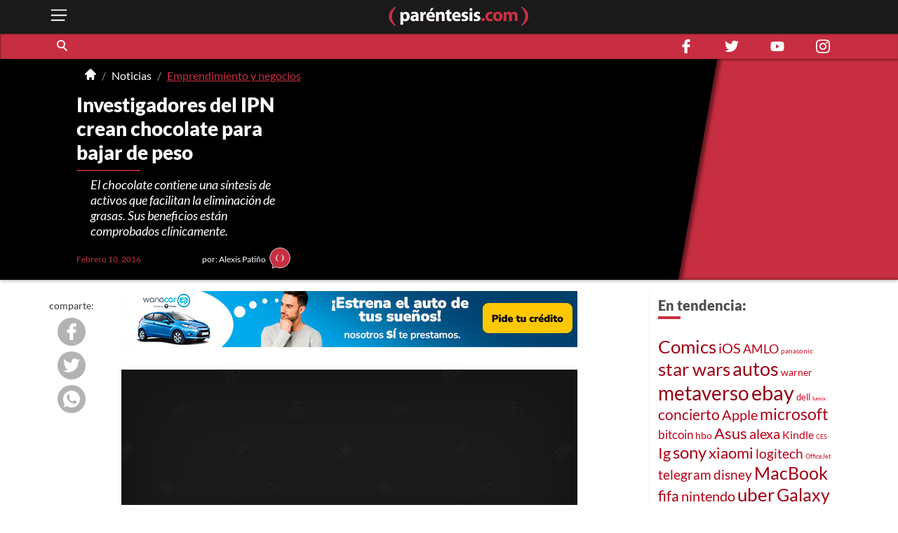

--- FILE ---
content_type: text/html; charset=utf-8
request_url: https://parentesis.com/noticias/emprendimiento-y-negocios/Investigadores_del_IPN_crean_chocolate_para_bajar_de_peso
body_size: 11704
content:
<!DOCTYPE html>
<html lang="es">
<head>
  <meta charset="UTF-8">
  <meta http-equiv="X-UA-Compatible" content="ie=edge">
  <title>Investigadores del IPN crean chocolate para bajar de peso | .: Paréntesis :.</title>
  <meta name="description" content="Paréntesis: la guía interactiva de compra de tecnología en México. Ahorra tiempo y dinero con recomendaciones de nuestros expertos y de otros usuarios." />
  <meta name="keywords" content="chocolate,politécnico,poli,ipn,instituto politécnico nacional,bajar de peso,quema grasa" />
  <meta name="viewport" content="width=device-width, initial-scale=1, shrink-to-fit=no">
  <meta http-equiv="content-type" content="text/html; charset=utf-8" />
  
  <!-- AMP -->
  <link rel='amphtml' href='https://parentesis.com/amp/noticias/emprendimiento-y-negocios/Investigadores_del_IPN_crean_chocolate_para_bajar_de_peso'>
  <!-- END AMP -->
  <meta property="fb:pages" content="159509453662" />
  <meta property="og:title" content="Investigadores del IPN crean chocolate para bajar de peso | .: Paréntesis :." />
  <meta property="og:description" content="Paréntesis: la guía interactiva de compra de tecnología en México. Ahorra tiempo y dinero con recomendaciones de nuestros expertos y de otros usuarios." />
  <meta property="og:image" content="https://edicion.parentesis.com/imagesPosts/polisalud_chocolate.jpg" />
  <meta property="og:url" content="https://parentesis.com//noticias/emprendimiento-y-negocios/Investigadores_del_IPN_crean_chocolate_para_bajar_de_peso" />
  <meta name="twitter:card" content="summary_large_image" />
  <meta name="twitter:site" content="@parentesis" />
  <meta name="twitter:creator" content="@parentesis" />
  <meta name="twitter:title" content="Investigadores del IPN crean chocolate para bajar de peso | .: Paréntesis :." />
  <meta name="twitter:description" content="Paréntesis: la guía interactiva de compra de tecnología en México. Ahorra tiempo y dinero con recomendaciones de nuestros expertos y de otros usuarios." />
  <meta name="twitter:image" content="https://edicion.parentesis.com/imagesPosts/polisalud_chocolate.jpg" />
  <!-- FAVICON -->
  <link rel="icon" type="image/png" href="https://parentesis.com/assets/img/favicon-16x16.png?v=0.1" sizes="16x16">
  <link rel="icon" type="image/png" href="https://parentesis.com/assets/img/favicon-32x32.png?v=0.1" sizes="32x32">
  <link rel="icon" type="image/png" href="https://parentesis.com/assets/img/favicon-96x96.png?v=0.1" sizes="96x96">
  <link rel="shortcut icon" type="image/x-icon" href="https://parentesis.com/assets/img/favicon.ico?v=0.1">
  <!-- END FAVICON -->
  <link rel="preload" as="style" href="https://parentesis.com/assets/css/fonts.min.css" onload="this.onload=null; this.rel='stylesheet'" />
  <link rel="preload" as="style" href="https://parentesis.com/assets/css/parentesis.0.2.min.css?v=0.1.2" onload="this.onload=null; this.rel='stylesheet'" />
  <!-- fonts -->
  <link rel="preload" as="font" href="https://parentesis.com/assets/fonts/Lato-Black.woff2" crossorigin="anonymous" />
  <link rel="preload" as="font" href="https://parentesis.com/assets/fonts/Lato-Bold.woff2" crossorigin="anonymous" />
  <link rel="preload" as="font" href="https://parentesis.com/assets/fonts/Lato-Regular.woff2" crossorigin="anonymous" />
  <link rel="preload" as="font" href="https://parentesis.com/assets/fonts/Lato-Light.woff2" crossorigin="anonymous" />
  <!-- fonts -->
  <noscript>
    <link rel="stylesheet" href="https://parentesis.com/assets/css/fonts.min.css" />
    <link rel="stylesheet" href="https://parentesis.com/assets/css/parentesis.0.1.min.css?v=0.1.2" />
  </noscript>
  <link rel="stylesheet" href="https://parentesis.com/assets/css/animate.min.css">
  <script type="text/javascript">
    window.GA_ID = 'G-6J1FEKE1B';
    window.isMobile = '';
  </script>
  <script type="text/javascript" src="https://parentesis.com/assets/js/jquery-3.6.0.min.js"></script>
  <script type="text/javascript" src="https://parentesis.com/assets/js/pushbar.min.js "></script>
  <!-- Google Tag Manager -->
  <script>(function(w,d,s,l,i){w[l]=w[l]||[];w[l].push({'gtm.start':
    new Date().getTime(),event:'gtm.js'});var f=d.getElementsByTagName(s)[0],
    j=d.createElement(s),dl=l!='dataLayer'?'&l='+l:'';j.async=true;j.src=
    'https://www.googletagmanager.com/gtm.js?id='+i+dl;f.parentNode.insertBefore(j,f);
    })(window,document,'script','dataLayer','GTM-MMQZ9VB');</script>
  <!-- End Google Tag Manager -->
  <meta name="google-adsense-account" content="ca-pub-1133241589178401">  
  <script type="text/javascript" src="//script.crazyegg.com/pages/scripts/0079/8182.js" async="async"></script>
</head>
<body class="note">
  <!-- Google Tag Manager (noscript) -->
    <noscript><iframe src="https://www.googletagmanager.com/ns.html?id=GTM-MMQZ9VB"
    height="0" width="0" style="display:none;visibility:hidden"></iframe></noscript>
  <!-- End Google Tag Manager (noscript) -->
  <!--MENU-->
  <nav id="main_menu" data-pushbar-id="left-menu" class="main_menu pushmenu from_left">
  <div class="main_menu_header">
    <div class="main_menu_head">
      <img src="/assets/img/controls/i-menu-w.svg" alt="menu" width="20" height="20">
      <span>Menú</span>
    </div>
    <div class="main_menu_close">
      <button data-pushbar-close="left-menu" class="close_button push_right" aria-label="close menu button"><img src="https://parentesis.com/assets/img/controls/close.svg" alt="close menu" width="20" height="20" /></button>
    </div>
  </div>
  <!-- #menu-tab-noticias : flexslider | css | js | font -->
  <div class="main_menu_wrapper">
    <div id="main_menu_nav" class="main_menu_nav">
      <div class="tabs_menu_tablist tab_menu_noticias">
        <ul class="tablist_btn" role="tablist">
          <li class="tablist_item" id="tab_menu_noticias" role="tab" aria-controls="tab_menu_noticias_tabpanel" aria-selected="false">
            <svg enable-background="new 0 0 100 100" version="1.1" viewBox="0 0 100 100" xml:space="preserve" xmlns="http://www.w3.org/2000/svg"><path class="st1" d="m92.4 92.4c0 4.2 3.4 7.6 7.6 7.6h-99.6v-100h84.3c4.2 0 7.6 3.4 7.6 7.6l0.1 84.8z"/></svg>
            <a href="/noticias/" class="tablist_item_btn"><img data-src="/assets/img/gridmenu/noticias.svg" alt="noticias" width="52" height="52"><span>NOTICIAS</span></a>
          </li>
          <li class="tablist_item" id="tab_menu_resenas" role="tab" aria-controls="tab_menu_tutoriales_tabpanel" aria-selected="false">
            <svg enable-background="new 0 0 100 100" version="1.1" viewBox="0 0 100 100" xml:space="preserve" xmlns="http://www.w3.org/2000/svg"><path class="st1" d="m100 100h-99.6c4.2 0 7.6-3.4 7.6-7.6v-84.8c0-4.2 3.4-7.6 7.6-7.6h84.4v100z"/></svg>
            <a href="/resenas/" class="tablist_item_btn"><img data-src="/assets/img/gridmenu/review.svg" alt="resenas" width="52" height="52"><span>RESEÑAS</span></a>
          </li>
          <li class="tablist_item" id="tab_menu_tutoriales" role="tab" aria-controls="tab_menu_resenas_tabpanel" aria-selected="false">
            <svg enable-background="new 0 0 100 100" version="1.1" viewBox="0 0 100 100" xml:space="preserve" xmlns="http://www.w3.org/2000/svg"><path class="st1" d="m100 100h-99.6c4.2 0 7.6-3.4 7.6-7.6v-84.8c0-4.2 3.4-7.6 7.6-7.6h84.4v100z"/></svg>
            <a href="/tutoriales/" class="tablist_item_btn"><img data-src="/assets/img/gridmenu/tutorials.svg" alt="tutoriales" width="52" height="52"><span>TUTORIALES</span></a>
          </li>
        </ul>
        <ul id="" class="tabs_menu_tablist_go">
          <li class="tab_menu_item_go tab_menu_noticias">
            <p>Categorías</p>
          </li>
          <li class="tab_menu_item_go tab_menu_resenas">
            <p>Categorías</p>
          </li>
          <li class="tab_menu_item_go tab_menu_tutoriales">
            <p>Categorías</p>
          </li>
        </ul>
      </div>
      <div class="tab_menu">
        <div id="tab_menu_noticias_tabpanel" class="tab_menu_tabpanel " role="tabpanel" aria-labelledby="tab_menu_noticias" aria-hidden="false" tabindex="0" >
          <ul>
            <li class="tab_menu_item"><a href="/noticias/bocinas-y-pantallas/">Bocinas y Pantallas</a></li>
            <li class="tab_menu_item"><a href="/noticias/apps/">Apps</a></li>
            <li class="tab_menu_item"><a href="/noticias/computadoras-y-tablets/">Computadoras y Tablets</a></li>
            <li class="tab_menu_item"><a href="/noticias/educacion/">Educación</a></li>
            <li class="tab_menu_item"><a href="/noticias/emprendimiento-y-negocios/">Emprendimiento Y Negocios</a></li>
            <li class="tab_menu_item"><a href="/noticias/entretenimiento/">Entretenimiento</a></li>
            <li class="tab_menu_item"><a href="/noticias/eventos/">Eventos</a></li>
            <li class="tab_menu_item"><a href="/noticias/gadgets/">Gadgets</a></li>
            <li class="tab_menu_item"><a href="/noticias/hogar-conectado/">Hogar Conectado</a></li>
            <li class="tab_menu_item"><a href="/noticias/informacion/">Información</a></li>
            <li class="tab_menu_item"><a href="/noticias/internet/">Internet</a></li>
            <li class="tab_menu_item"><a href="/noticias/innovacion/">Innovación</a></li>
            <li class="tab_menu_item"><a href="/noticias/mas-redes/">Más redes</a></li>
            <li class="tab_menu_item"><a href="/noticias/movilidad/">Movilidad</a></li>
            <li class="tab_menu_item"><a href="/noticias/opinion/">Opinión</a></li>
            <li class="tab_menu_item"><a href="/noticias/redes-sociales/">Redes Sociales</a></li>
            <li class="tab_menu_item"><a href="/noticias/seguridad/">Seguridad</a></li>
            <li class="tab_menu_item"><a href="/noticias/smartphones/">Smartphones</a></li>
            <li class="tab_menu_item"><a href="/noticias/software/">Software</a></li>
            <li class="tab_menu_item"><a href="/noticias/streaming/">Streaming</a></li>
            <li class="tab_menu_item"><a href="/noticias/videojuegos/">Videojuegos</a></li>
            <li class="tab_menu_item"><a href="/noticias/cultura-geek/">Cultura Geek</a></li>
          </ul>
        </div>
        <div id="tab_menu_resenas_tabpanel" class="tab_menu_tabpanel" role="tabpanel" aria-labelledby="tab_menu_resenas" aria-hidden="false" tabindex="0">
          <ul>
            <li class="tab_menu_item"><a href="/resenas/audio/">Audio</a></li>
            <li class="tab_menu_item"><a href="/resenas/apps/">Apps</a></li>
            <li class="tab_menu_item"><a href="/resenas/camaras-y-video/">Cámaras y Video</a></li>
            <li class="tab_menu_item"><a href="/resenas/computadoras-y-tablets/">Computadoras y Tablets</a></li>
            <li class="tab_menu_item"><a href="/resenas/hardware/">Hardware</a></li>
            <li class="tab_menu_item"><a href="/resenas/hogar-conectado/">Hogar Conectado</a></li>
            <li class="tab_menu_item"><a href="/resenas/impresoras/">Impresoras</a></li>
            <li class="tab_menu_item"><a href="/resenas/movilidad/">Movilidad</a></li>
            <li class="tab_menu_item"><a href="/resenas/pantallas/">Pantallas</a></li>
            <li class="tab_menu_item"><a href="/resenas/smartphones/">Smartphones</a></li>
            <li class="tab_menu_item"><a href="/resenas/software/">Software</a></li>
            <li class="tab_menu_item"><a href="/resenas/wereables/">Wereables</a></li>
            <li class="tab_menu_item"><a href="/resenas/videojuegos/">Videojuegos</a></li>

          </ul>
        </div>
        <div id="tab_menu_tutoriales_tabpanel" class="tab_menu_tabpanel" role="tabpanel" aria-labelledby="tab_menu_tutoriales" aria-hidden="false" tabindex="0">
          <ul>
            <li class="tab_menu_item"><a href="/tutoriales/apps/">Apps</a></li>
            <li class="tab_menu_item"><a href="/tutoriales/fotografia/">Fotografía</a></li>
            <li class="tab_menu_item"><a href="/tutoriales/hardware/">Hardware</a></li>
            <li class="tab_menu_item"><a href="/tutoriales/casa-y-trabajo-inteligente/">Casa y Trabajo inteligente</a></li>
            <li class="tab_menu_item"><a href="/tutoriales/movilidad/">Movilidad</a></li>
            <li class="tab_menu_item"><a href="/tutoriales/mac-y-pc/">Mac y PC</a></li>
            <li class="tab_menu_item"><a href="/tutoriales/streaming/">Streaming</a></li>
            <li class="tab_menu_item"><a href="/tutoriales/smartphones/">Smartphones</a></li>
            <li class="tab_menu_item"><a href="/tutoriales/tramites-en-linea/">Trámites en Línea</a></li>
            <li class="tab_menu_item"><a href="/tutoriales/software/">Software</a></li>
            <li class="tab_menu_item"><a href="/tutoriales/videojuegos/">Videojuegos</a></li>
          </ul>
        </div>
      </div>
    </div>
  </div>
  <div class="main_menu_wrapper">
  </div>
  <div class="main_menu_footer stiky-bottom">
    <div class="follow-us fb"><a href="https://www.facebook.com/parentesis" target="_blank" rel="noreferrer noopener"><img src="/assets/img/sm/i-facebook-w.svg" alt="facebook | parentesis.com" width="20" height="20" /></a></div>
    <div class="follow-us tw"><a href="https://twitter.com/intent/follow?source=followbutton&variant=1.0&screen_name=parentesis" target="_blank" rel="noreferrer noopener"><img src="/assets/img/sm/i-twitter-w.svg" alt="twitter | parentesis.com" width="20" height="20" /></a></div>
    <div class="follow-us yt"><a href="https://www.youtube.com/user/Parentesiscom?sub_confirmation=1" target="_blank" rel="noreferrer noopener"><img src="/assets/img/sm/i-youtube-w.svg" alt="youtube | parentesis.com" width="20" height="20" /></a></div>
    <div class="follow-us in"><a href="https://instagram.com/parentesiscom" target="_blank" rel="noreferrer noopener"><img src="/assets/img/sm/i-instagram-w.svg" alt="instagram | parentesis.com" width="20" height="20" /></a></div>
    <div class="follow-us in"><a href="https://www.tiktok.com/@parentesis.com" target="_blank" rel="noreferrer noopener"><img src="/assets/img/sm/i-tiktok-w.svg" alt="tiktok | parentesis.com" width="20" height="20" /></a></div>
  </div>
</nav>

  <!--MENU-->
  <!--HEADER-->
  <!-- Global site tag (gtag.js) - Google Analytics -->
<script async src="https://www.googletagmanager.com/gtag/js?id=G-6J1FEKE1B"></script>
<script>
  window.dataLayer = window.dataLayer || [];
  function gtag(){dataLayer.push(arguments);}
  gtag('js', new Date());
  gtag('config', 'G-6J1FEKE1B');
</script>
<script async src="https://pagead2.googlesyndication.com/pagead/js/adsbygoogle.js?client=ca-pub-1133241589178401"
     crossorigin="anonymous"></script>
<script async src="https://securepubads.g.doubleclick.net/tag/js/gpt.js"></script>
<script>
  window.googletag = window.googletag || {cmd: []};
  googletag_slots = {};
  googletag.cmd.push(function() {
    googletag_slots.masthead_D_1 = googletag.defineSlot('/9303717/20-MASTHEAD-DESKTOP-01', [[728, 90], [1200, 250], [1200, 90], [970, 250], [970, 90], [1220, 250]], 'div-gpt-ad-1598984467456-0').addService(googletag.pubads());
    googletag_slots.masthead_D_2 = googletag.defineSlot('/9303717/20-MASTHEAD-DESKTOP-02', [[1220, 250], [970, 90], [1200, 90], [1200, 250], [970, 250], [728, 90]], 'div-gpt-ad-1598984601671-0').addService(googletag.pubads());
    googletag_slots.boxbanner_D_1 = googletag.defineSlot('/9303717/20-BOXBANNER-DESKTOP-01', [[300, 250], [300, 600]], 'div-gpt-ad-1598983838029-0').addService(googletag.pubads());
    googletag_slots.boxbanner_D_2 = googletag.defineSlot('/9303717/20-BOXBANNER-DESKTOP-02', [[300, 600], [300, 250]], 'div-gpt-ad-1598983946218-0').addService(googletag.pubads());
    googletag_slots.boxbanner_D_3 = googletag.defineSlot('/9303717/20-BOXBANNER-DESKTOP-03', [[300, 600], [300, 250]], 'div-gpt-ad-1598984025567-0').addService(googletag.pubads());
    googletag_slots.boxbanner_M_1 = googletag.defineSlot('/9303717/20-BOXBANNER-MOVIL-01', [[300, 250], [320, 50]], 'div-gpt-ad-1598888886384-0').addService(googletag.pubads());
    googletag_slots.boxbanner_M_2 = googletag.defineSlot('/9303717/20-BOXBANNER-MOVIL-02', [300, 250], 'div-gpt-ad-1598889044159-0').addService(googletag.pubads());
    googletag_slots.boxbanner_M_3 = googletag.defineSlot('/9303717/20-BOXBANNER-MOVIL-03', [300, 250], 'div-gpt-ad-1598889163655-0').addService(googletag.pubads());
    googletag_slots.takeover_M_1 = googletag.defineSlot('/9303717/20-TAKEOVER-MOVIL-01', [300, 400], 'div-gpt-ad-1598889888688-0').addService(googletag.pubads());
    googletag_slots.anchor_M_1 = googletag.defineSlot('/9303717/20-ANCHOR-MOVIL-01', [320, 50], 'div-gpt-ad-1598889549880-0').addService(googletag.pubads());   
    //CUSTOM ADS
    googletag_slots.huawei_boxbanner_M_1 = googletag.defineSlot('/9303717/20-HUAWEI-BOXBANNER-MOVIL-01', [300, 250], 'div-gpt-ad-1603319040166-0').addService(googletag.pubads());
    googletag_slots.huawei_boxbanner_M_2 = googletag.defineSlot('/9303717/20-HUAWEI-BOXBANNER-MOVIL-02', [300, 250], 'div-gpt-ad-1603390143053-0').addService(googletag.pubads());
    googletag_slots.huawei_boxbanner_M_3 = googletag.defineSlot('/9303717/20-HUAWEI-BOXBANNER-MOVIL-03', [300, 250], 'div-gpt-ad-1604678481981-0').addService(googletag.pubads());
    googletag_slots.huawei_boxbanner_M_4 = googletag.defineSlot('/9303717/20-HUAWEI-BOXBANNER-MOVI-04', [300, 250], 'div-gpt-ad-1604968936575-0').addService(googletag.pubads());
    googletag_slots.huawei_boxbanner_M_5 = googletag.defineSlot('/9303717/20-HUAWEI-BOXBANNER-MOVIl-05', [300, 250], 'div-gpt-ad-1605288540111-0').addService(googletag.pubads());
    googletag_slots.huawei_boxbanner_M_6 = googletag.defineSlot('/9303717/20-HUAWEI-BOXBANNER-MOVI-06', [300, 250], 'div-gpt-ad-1606769511914-0').addService(googletag.pubads());
    googletag_slots.huawei_boxbanner_M_7 = googletag.defineSlot('/9303717/Huawei7', [300, 250], 'div-gpt-ad-1608146890904-0').addService(googletag.pubads());    
    googletag_slots.huawei_boxbanner_M_8 = googletag.defineSlot('/9303717/huawei-mate-22', [300, 250], 'div-gpt-ad-1663091801478-0').addService(googletag.pubads());  
    googletag_slots.huawei_boxbanner_M_9 = googletag.defineSlot('/9303717/Huawei-especial', [300, 250], 'div-gpt-ad-1670534064576-0').addService(googletag.pubads());
    googletag_slots.huawei_boxbanner_M_10 = googletag.defineSlot('/9303717/1023', [300, 250], 'div-gpt-ad-1696368589462-0').addService(googletag.pubads());
    //END CUSTOM ADS
    googletag.pubads().enableSingleRequest();
    googletag.pubads().collapseEmptyDivs();
    googletag.pubads().disableInitialLoad();
    googletag.enableServices();
  });
</script><script>
    window.fbAsyncInit = function() {
        FB.init({
            appId            : '1451429171830585',
            autoLogAppEvents : true,
            xfbml            : true,
            version          : 'v3.0'
        });
    };
    (function(d, s, id){
        var js, fjs = d.getElementsByTagName(s)[0];
        if (d.getElementById(id)) {return;}
        js = d.createElement(s); js.id = id;
        js.src = "https://connect.facebook.net/en_US/sdk.js";
        fjs.parentNode.insertBefore(js, fjs);
    }(document, 'script', 'facebook-jssdk'));
</script><header id="pr_main_header" class="main_header">
  <div class="container">
    <button class="btn menu_btn" data-pushbar-target="left-menu" aria-label="open menu button">
      <img src="/assets/img/controls/i-menu-w.svg" alt="open menu" width="28" height="28" >
    </button>
    <a href="/" class="brand-anchor">
      <img src="/assets/img/l-parentesis-experimental.svg" alt="parentesis.com/" class="brand" width="217" height="40">
    </a>
    <button class="btn notifications_btn d-md-none" style="visibility: hidden;">
      <img src="/assets/img/controls/i-notifications-w.svg" alt="notifications" width="28" height="28" >
    </button>
  </div>
  <div class="nav-container">
    <nav class="container d-flex">
      <div id="search-bar" class="search-bar col-12 col-lg-8">
        <div class="search" role="search">
          <input id="pr-main_search" type="text" class="search-box" placeholder="Buscar" role="searchbox"/>
          <label id="pr-main_search_btn" for="pr-main_search" class="main-search-btn" aria-label="Buscar" role="button">
            <span class="search-button">
              <span class="search-icon"></span>
            </span>
          </label>
        </div>
				<nav class="flex-nav">
          <a href="/noticias/">Noticias</a>
					<a href="/resenas/">Reseñas</a>
					<a href="/tutoriales/">Tutoriales</a>
					<!-- <a href="/video/">Video</a> -->
          <a href="/tutoriales/smartphones/">Celulares</a>
          <a href="/tutoriales/movilidad/">Movilidad</a>
          <a href="/noticias/apps/">Apps</a>
          <a href="/noticias/videojuegos/">Videojuegos</a>
          <a href="/noticias/smartphones/samsung/">Samsung</a>
          <a href="/noticias/smartphones/huawei/">Huawei</a>
          <a href="/noticias/smartphones/apple/">Apple</a>
				</nav>
      </div>
      <div class="follo-us-bar d-none d-lg-flex col-3" >
        <a href="https://www.facebook.com/parentesis" class="follow-us fb" target="_blank" rel="noreferrer noopener"><img src="/assets/img/sm/i-facebook-w.svg" alt="facebook | parentesis.com" width="20" height="20"></a>
        <a href="https://twitter.com/intent/follow?source=followbutton&variant=1.0&screen_name=parentesis" class="follow-us tw" target="_blank" rel="noreferrer noopener"><img src="/assets/img/sm/i-twitter-w.svg" alt="twitter | parentesis.com" width="20" height="20"></a>
        <a href="https://www.youtube.com/user/Parentesiscom?sub_confirmation=1" class="follow-us yt" target="_blank" rel="noreferrer noopener"><img src="/assets/img/sm/i-youtube-w.svg" alt="youtube | parentesis.com" width="20" height="20"></a>
        <a href="https://instagram.com/parentesiscom" class="follow-us in" target="_blank" rel="noreferrer noopener"><img src="/assets/img/sm/i-instagram-w.svg" alt="instagram | parentesis.com" width="20" height="20"></a>
      </div>
    </nav>
  </div>
</header>

  <!--HEADER-->
  <!--CONTENT-->
  
<script type="text/javascript">
gtag('event', 'page_view', {
  'page_title': 'Investigadores_del_IPN_crean_chocolate_para_bajar_de_peso',
  'page_path': '/noticias/emprendimiento-y-negocios/Investigadores_del_IPN_crean_chocolate_para_bajar_de_peso'
});
</script>
<div style="display: none;" id="first-note-id" data-nid="21575"></div>
<div style="display: none;" id="first-note-catid" data-cid="68"></div>
<div style="display: none;" id="first-note-catname" data-category="Emprendimiento Y Negocios"></div>
<div style="display: none;" id="first-note-pl" data-pl="Investigadores_del_IPN_crean_chocolate_para_bajar_de_peso"></div>
<div style="display: none;" id="first-note-path" data-path="/noticias/emprendimiento-y-negocios/Investigadores_del_IPN_crean_chocolate_para_bajar_de_peso"></div>
<div style="display: none;" id="first-note-intro" data-intro="El chocolate contiene una síntesis de activos que facilitan la eliminación de grasas. Sus beneficios están comprobados clínicamente."></div>
<div style="display: none;" id="first-note-title" data-title="Investigadores del IPN crean chocolate para bajar de peso"></div>
<div style="display: none;" id="first-note-img" data-img="https://edicion.parentesis.com/imagesPosts/polisalud_chocolate.jpg"></div>
<main id="main_body" class="">
  <header class="single-main-header p-relative clearfix">
    
    <!-- /9303717/20-MASTHEAD-DESKTOP-01 -->
<div id='div-gpt-ad-1598984467456-0' class="row justify-center">
  <script>
    googletag.cmd.push(function() {
    	googletag.display('div-gpt-ad-1598984467456-0');
    	googletag.pubads().refresh([ googletag_slots.masthead_D_1 ]);
    });
  </script>
</div>
<!-- /9303717/20-MASTHEAD-DESKTOP-01 -->

    
    <div class="row">
      <div class="header-wrapper d-lg-flex flex-lg-column col-12 col-lg-4">
        <div class="content-header-wrapper p-relative d-lg-flex flex-lg-column">
          <nav id="pr-breadcrumb" class="pr-breadcrumb" aria-label="Breadcrumb">
  <div class="container">
    <ol class="breadcrumb">
      <li><a href="/" title="Home"><img src="/assets/img/controls/i-home-w.svg" alt="home" class="icon" width="16" height="16"></a></li>
      
      <li><a href="/noticias/" class="" title="Noticias">Noticias</a></li>
      
      <li><a href="/noticias/emprendimiento-y-negocios/" class="" title="Emprendimiento y negocios">Emprendimiento y negocios</a></li>
      
    </ol>
  </div>
</nav>

          <div class="title ">
            <h1>Investigadores del IPN crean chocolate para bajar de peso</h1>
            <h2></h2>
          </div>
          <hr class="separator">
          <div class="single-resume">
            <h3>El chocolate contiene una síntesis de activos que facilitan la eliminación de grasas. Sus beneficios están comprobados clínicamente.</h3>
          </div>
          <div class="single-header-info p-relative d-flex align-center justify-between">
            <p class="date d-flex align-center">
              <time datetime="2016-02-10 16:15:00">
                Febrero 10, 2016
              </time>
            </p>
            <p class="author d-flex align-center">
              <span class="author-name">por: Alexis Patiño</span>
              <span class="icon p-relative"><img src="/assets/img/placeholder/picon.png" alt="Alexis Patiño" /></span>
            </p>
          </div>
        </div>
      </div>
      <div class="header-wrapper col col-12 col-lg-8 p-relative">

        <img class="bg-img" src="https://edicion.parentesis.com/imagesPosts/polisalud_chocolate.jpg" alt="portada de nota" width="580" height="290" >
        <div class="bg-deco p-absolute w-100 h-100 trbl-0 d-none d-lg-block">
          <div class="bg-deco-img p-absolute w-100 h-100 trbl-0" style="background-image:url(https://edicion.parentesis.com/imagesPosts/polisalud_chocolate.jpg);"></div>
        </div>
      </div>
    </div>
  </header>
  <div class="record container tutorial">
    <div id="infinite-scroll-container" class="col col-12 col-lg-9">
      <article class="single">
        
        <!-- <details open class="single-abstract" style="display:none;">
          <summary>Para este tutorial</summary>
          <div class="single-abstract-wrapper flex-wrapper">
            <div class="i-will-learn">
              <h3>Voy a aprender:</h3>
              <ul>
                <li>Lorem ipsum dolor sit amet, consectetur adipiscing elit.</li>
                <li>Vivamus feugiat nulla vel nisi varius dignissim.</li>
                <li>Aenean lacinia nulla a tempor venenatis.</li>
              </ul>
            </div>
            <div class="i-will-need">
              <h3>Necesito:</h3>
              <ul>
                <li>Morbi commodo metus aliquet nisl tincidunt pretium.</li>
                <li>Curabitur molestie felis quis libero sagittis elementum.</li>
                <li>Nunc imperdiet nibh at tincidunt tempor.</li>
              </ul>
            </div>
          </div>
          <small class="time-stimated">tiempo estimado: <em>XX min.</em></small>
        </details> -->
        
        <section class="single-content">
          <div class="pr-single-SM-share">
            <ul class="sm-share-list">
              <!-- <li class="share-item favorite" style="display:none;">
                <input id="favorite-single-id" type="checkbox" name="" value="favorite" class="checkbox" />
                <label for="favorite-single-id"><span class="icon"><img src="/assets/img/controls/i-star-w.svg" alt="" /></span></label>
              </li> -->
              <!-- <hr> -->
              <li class="share-msg">
                <span>comparte:</span>
              </li>
              <li class="share-item share-item share-facebook">
                <button onclick="fb_share();"><img src="/assets/img/sm/i-facebook-w.svg" alt="comparte en facebook"></button>
              </li>
              <li class="share-item share-item share-twitter">
                <button onclick="twitter_share();"><img src="/assets/img/sm/i-twitter-w.svg" alt="comparte en twitter"></button>
              </li>
              <li class="share-item share-item share-whatsapp">
                <button onclick="WA_share();"><img src="/assets/img/sm/i-whatsapp-w.svg" alt="comparte en whatsapp"></button>
              </li>
              <!-- <li class="share-share">
                <buttononclick="custom_share()"><img src="/assets/img/controls/i-share-w.svg" alt=""></button>
              </li> -->
            </ul>
          </div>
          <div class="single-content-wrapper">
            <a href='https://bit.ly/LandingWanacar' class='bnr_cotizador'><img src='/assets/img/banners-custom/Wanna1650_x_80_.jpg' alt='banner custom' class='d-block' style='max-whidth:100%; pointer-events: none;' /></a>
            <p style="text-align: center;"><img alt="" src="https://parentesis.com/imagesPosts/polisalud-chocolate.jpg" style="width: 800px; height: 478px;" /></p>

<p>Polisalud, la comercializadora creada por el Instituto Politécnico Nacional (IPN) para promover, distribuir y comercializar los productos resultados de investigaciones científicas del propio instituto, impulsa el lanzamiento al mercado de <strong>un nuevo tipo de chocolate dietético</strong>. Gabriela Gutiérrez, doctora y también directora de Polisalud, destacó que gracias a su combinación de ingredientes naturales, este chocolate dietético <span style="line-height: 1.6em;">extrae las mejores propiedades del té verde y puede ser consumido por cualquier persona.</span></p>

<p> </p>

<p><span style="line-height: 1.6em;">"Por primera vez <strong>tenemos un chocolate que nos ayuda a bajar de peso</strong> debido a la combinación de productos naturales que por más de un año se sometieron a pruebas. Ahora podemos ofrecer a la gente este producto de calidad hecho en México, que esperamos que se convierta en la mejor opción este 14 de febrero”, declaró Gutiérrez. </span><span style="line-height: 1.6em;">El chocolate está hecho de una mezcla de pasta de cacao, leche, alga parda, levadura de cromo y extracto de hoja de té verde, entre otros componentes que ayudan a diluir la grasa del cuerpo.</span></p>

<p> </p>

<p>La doctora Gutiérrez aseguró que durante las pruebas de laboratorio se pudo obtener una de las mejores micropartículas de té verde a nivel mundial. Gracias a esto se puede garantizar que se conservan todas las propiedades benéficas relacionadas al té verde, en especial las <strong>catequinas</strong>, que previenen el cáncer, enfermedades cardiovasculares, ayuda a la actividad antioxidante y mejora el metabolismo. La combinación de activos presente en este chocolate facilita la <strong style="line-height: 1.6em;">oxidación de grasas</strong><span style="line-height: 1.6em;">, </span><strong style="line-height: 1.6em;">lo que permite que el cuerpo elimine los excesos de tejido adiposo</strong><span style="line-height: 1.6em;">.</span></p>

<p> </p>

<p>“Se trata de uno de los pocos sumplementos alimenticios que se pueden encontrar enriquecidos con una levadura de cromo orgánico, lo cual lo hace <strong>totalmente eficaz y seguro para el consumo humano</strong>. La concentración de sus activos está perfectamente estudiada y calculada para ofrecer los efectos demostrados en múltiples estudios científicos”, concluyó.</p>

            <a href='https://bit.ly/LandingWanacar' class='bnr_cotizador'><img src='/assets/img/banners-custom/Wanna2650_x_80_.jpg' alt='banner custom' class='d-block' style='max-whidth:100%; pointer-events: none;' /></a>
          </div>

        </section>
        
        <section class="col-12 col-md-8 col-lg-9 m-auto tellus-your-opinion" style="display:none">
          <h4>Nos interesa tu opinión:</h4>
          <ul>
            
            <li class="tellus-about">�Crees que este chocolate tenga un sabor diferente?</li>
            
            <li class="tellus-about">
�Si tuviera un sabor comparable al de cualquier otro chocolate en el mercado, preferir�as comprar este?</li>
            
            <li class="tellus-about">
�Cu�l es tu marca favorita de chocolate?</li>
            
          </ul>
        </section>
        <footer style="display:none">
          <!-- share, and image removed -->
          <div class="fb-comments">
            <h1>Comenta:</h1>
            <div class="fb-comments-widget">
              <div class="fb-comments" data-href="http://www.parentesis.com/Universidades/Investigadores_del_IPN_crean_chocolate_para_bajar_de_peso" data-numposts="5" data-width="100%"></div>
            </div>
          </div>
        </footer>
        
      </article>
       <div id="infinite-scroll-pr-1" class="single-separator">
        <div class="separator-icon">
          <div class="single-spinner-wrapper d-none d-lg-block">
            <svg version="1.1" class="parentesis-spinner" xmlns="https://www.w3.org/2000/svg" xmlns:xlink="https://www.w3.org/1999/xlink" x="0px" y="0px" viewBox="0 0 100 100" style="enable-background:new 0 0 100 100;" xml:space="preserve">
              <path class="parentesis-animated-element animated-left" d="M32.9,13.3c0.5-0.4,1.3-1.1,1.3-1.8c0-1.1-1.3-1.7-2.3-1.7c-3.2,0-8,4-10.2,5.9 c-3.9,3.1-7.1,6.4-9.9,10.4c-5,6.8-8.2,15.8-8.2,23.9c0,3,0.9,8,1.8,11c1.2,4.5,3.2,8.6,6.1,12.6c3.2,4.4,14.5,16.7,20.5,16.7 c1,0,2.3-0.6,2.3-1.7c0-0.8-0.8-1.4-1.3-1.8c-4.6-3.3-10-12.2-12-16.9C18.3,64,16.4,56,16.4,49.8c0-6.3,2.2-14.9,5-20.6 C23.5,25.1,28.7,16.5,32.9,13.3z" />
              <path class="parentesis-animated-element animated-right" d="M88.5,26.5C85.3,22.1,74,9.8,68.1,9.8c-1,0-2.3,0.6-2.3,1.7c0,0.8,0.8,1.4,1.3,1.8 c4.6,3.3,10,12.2,12,16.9c2.6,5.7,4.5,13.7,4.5,19.9c0,6.3-2.2,14.9-5.1,20.6c-2,4.1-7.2,12.8-11.5,15.9c-0.5,0.4-1.3,1.1-1.3,1.8 c0,1.1,1.3,1.7,2.3,1.7c3.2,0,8-4,10.2-5.9c3.9-3.1,7.1-6.4,9.9-10.4c5-6.8,8.2-15.8,8.2-23.9c0-3-0.9-8-1.7-11 C93.4,34.5,91.4,30.4,88.5,26.5z" />
            </svg>
          </div>
          <div class="single-separator-wrapper">
            <img class="" src="/assets/img/simbolo.svg" alt="separador de nota">
          </div>
        </div>
        <hr class="infinite-scroll-hr" />
      </div> 
    </div>
    <aside class="related-column d-none d-lg-block col-lg-3 col-xl-3" style="">
      <!-- /9303717/20-BOXBANNER-DESKTOP-01 -->
<div id='div-gpt-ad-1598983838029-0'>
  <script>
    googletag.cmd.push(function() { 
    	googletag.display('div-gpt-ad-1598983838029-0'); 
    	googletag.pubads().refresh([ googletag_slots.boxbanner_D_1 ]);
    });
  </script>
</div>
<!-- /9303717/20-BOXBANNER-DESKTOP-01 -->
      <h1 class="related-header">En tendencia:</h1>
      <div id="tagcloud" class="related-group">
        
        <a href="/resultados?q=comics" rel="75">Comics</a>
        
        <a href="/resultados?q=ios" rel="51">iOS</a>
        
        <a href="/resultados?q=amlo" rel="42">AMLO</a>
        
        <a href="/resultados?q=panasonic" rel="8">panasonic</a>
        
        <a href="/resultados?q=starwars" rel="75">star wars</a>
        
        <a href="/resultados?q=autos" rel="81">autos</a>
        
        <a href="/resultados?q=warner" rel="25">warner</a>
        
        <a href="/resultados?q=metaverso" rel="86">metaverso</a>
        
        <a href="/resultados?q=ebay" rel="90">ebay</a>
        
        <a href="/resultados?q=dell" rel="20">dell</a>
        
        <a href="/resultados?q=lumix" rel="3">lumix</a>
        
        <a href="/resultados?q=concierto" rel="56">concierto</a>
        
        <a href="/resultados?q=apple" rel="51">Apple</a>
        
        <a href="/resultados?q=microsoft" rel="62">microsoft</a>
        
        <a href="/resultados?q=bitcoin" rel="39">bitcoin</a>
        
        <a href="/resultados?q=hbo" rel="25">hbo</a>
        
        <a href="/resultados?q=asus" rel="60">Asus</a>
        
        <a href="/resultados?q=alexa" rel="52">alexa</a>
        
        <a href="/resultados?q=kindle" rel="33">Kindle</a>
        
        <a href="/resultados?q=ces" rel="7">CES</a>
        
        <a href="/resultados?q=ig" rel="58">Ig</a>
        
        <a href="/resultados?q=sony" rel="66">sony</a>
        
        <a href="/resultados?q=xiaomi" rel="61">xiaomi</a>
        
        <a href="/resultados?q=logitech" rel="48">logitech</a>
        
        <a href="/resultados?q=officejet" rel="7">OfficeJet</a>
        
        <a href="/resultados?q=telegram" rel="49">telegram</a>
        
        <a href="/resultados?q=disney" rel="48">disney</a>
        
        <a href="/resultados?q=macbook" rel="74">MacBook</a>
        
        <a href="/resultados?q=fifa" rel="56">fifa</a>
        
        <a href="/resultados?q=nintendo" rel="53">nintendo</a>
        
        <a href="/resultados?q=uber" rel="77">uber</a>
        
        <a href="/resultados?q=galaxy" rel="72">Galaxy</a>
        
        <a href="/resultados?q=nikon" rel="23">nikon</a>
        
        <a href="/resultados?q=instagram" rel="75">Instagram</a>
        
        <a href="/resultados?q=drone" rel="25">drone</a>
        
        <a href="/resultados?q=gadget" rel="9">gadget</a>
        
        <a href="/resultados?q=shazam" rel="24">shazam</a>
        
        <a href="/resultados?q=fornite" rel="90">Fornite</a>
        
        <a href="/resultados?q=finepix" rel="1">finepix</a>
        
        <a href="/resultados?q=switch" rel="44">Switch</a>
        
        <a href="/resultados?q=amazon" rel="66">Amazon</a>
        
        <a href="/resultados?q=coolpix" rel="4">coolpix</a>
        
        <a href="/resultados?q=usb" rel="93">usb</a>
        
        <a href="/resultados?q=netflix" rel="72">Netflix</a>
        
        <a href="/resultados?q=android" rel="79">Android</a>
        
        <a href="/resultados?q=polaroid" rel="36">Polaroid</a>
        
        <a href="/resultados?q=gaming" rel="40">gaming</a>
        
        <a href="/resultados?q=windows" rel="61">windows</a>
        
        <a href="/resultados?q=mexico" rel="51">mexico</a>
        
        <a href="/resultados?q=bose" rel="46">bose</a>
        
      </div>
      <div class="related-header">
        Lo más leído
      </div>
      <div class="related-group wrapper-0 stiky-group">
        
        
        <div class="feed-item grid-post-link  post-grid-4">
          <div class="categorization">
            <a href="#">
              Noticias
            </a>
          </div>
          <div class="thumbnail">
            <a href="/noticias/Del-banco-al-smartphone-gua-definitiva-para-elegir-tu-app-financiera">
              <img src="https://edicion.parentesis.com/imagesPosts/20251216070454.png" alt="" class="" />
            </a>
          </div>
          <div class="post-info">
            <h1 class="title">
              <a href="/noticias/Del-banco-al-smartphone-gua-definitiva-para-elegir-tu-app-financiera">Del banco al smartphone: guía definitiva para elegir tu app financiera</a>
            </h1>
            <p class="abstract">
              Entre banca tradicional, wallets digitales y fintechs, elegir la app correcta implica entender seguridad, ecosistema, comisiones, experiencia de uso y estabilidad tecnológica.
            </p>
            <p class="author">
              <a href="/autor/redacci�n-par�ntesis">Redacción Paréntesis</a>
            </p>
            <p class="date" style="display: {DISPLAY_NOTEDATE};">
              Enero 30, 2026
            </p>
          </div>
        </div>
        
        <div class="feed-item grid-post-link  post-grid-4">
          <div class="categorization">
            <a href="#">
              Noticias
            </a>
          </div>
          <div class="thumbnail">
            <a href="/noticias/Jos-Ramn-Lpez-Beltrn-hijo-de-AMLO-se-pelea-con-Grok-la-a-Inteligencia-Artificial-de-Elon-Musk_1_1_1">
              <img src="https://edicion.parentesis.com/imagesPosts/20260108161845.png" alt="" class="" />
            </a>
          </div>
          <div class="post-info">
            <h1 class="title">
              <a href="/noticias/Jos-Ramn-Lpez-Beltrn-hijo-de-AMLO-se-pelea-con-Grok-la-a-Inteligencia-Artificial-de-Elon-Musk_1_1_1">José Ramón López Beltrán hijo de AMLO se pelea con Grok: la Inteligencia Artificial de Elon Musk</a>
            </h1>
            <p class="abstract">
              La pelea entre el hijo mayor del expresidente Andrés Manuel López Obrador y la IA de Grok estalla tras respuestas ofensivas.
            </p>
            <p class="author">
              <a href="/autor/fernanda-flores">Fernanda Flores</a>
            </p>
            <p class="date" style="display: {DISPLAY_NOTEDATE};">
              Enero 08, 2026
            </p>
          </div>
        </div>
        
        <div class="feed-item grid-post-link  post-grid-4">
          <div class="categorization">
            <a href="#">
              Noticias
            </a>
          </div>
          <div class="thumbnail">
            <a href="/noticias/CES-2026-La-feria-ms-grande-de-tecnologa-en-el-mundo-y-esto-necesitas-saber">
              <img src="https://edicion.parentesis.com/imagesPosts/20260105135323.png" alt="" class="" />
            </a>
          </div>
          <div class="post-info">
            <h1 class="title">
              <a href="/noticias/CES-2026-La-feria-ms-grande-de-tecnologa-en-el-mundo-y-esto-necesitas-saber">CES 2026: La feria más grande de tecnología en el mundo y esto necesitas saber</a>
            </h1>
            <p class="abstract">
              Las vegas ya están listas para uno de los acontecimientos más importantes de la tecnología y con la novedad de que la Inteligencia Artificial ya es cada vez más común.
            </p>
            <p class="author">
              <a href="/autor/fernanda-flores">Fernanda Flores</a>
            </p>
            <p class="date" style="display: {DISPLAY_NOTEDATE};">
              Enero 05, 2026
            </p>
          </div>
        </div>
        
        <div class="feed-item grid-post-link  post-grid-4">
          <div class="categorization">
            <a href="#">
              Noticias
            </a>
          </div>
          <div class="thumbnail">
            <a href="/noticias/Hackeo-a-Telcel-por-registro-de-CURP-La-telefona-reconoce-vulnerabilidad-pero-descarta-filtracin-de-datos">
              <img src="https://edicion.parentesis.com/imagesPosts/20260112125456.jpg" alt="" class="" />
            </a>
          </div>
          <div class="post-info">
            <h1 class="title">
              <a href="/noticias/Hackeo-a-Telcel-por-registro-de-CURP-La-telefona-reconoce-vulnerabilidad-pero-descarta-filtracin-de-datos">¿Hackeo a Telcel por registro de CURP? La telefonía reconoce vulnerabilidad, pero descarta filtración de datos</a>
            </h1>
            <p class="abstract">
              Renato Flores, Subdirector de comunicación de América Móvil y Telcel, reconoció la vulnerabilidad en el portal; sin embargo, descartó que esto implicara algún tipo de filtración de datos personales.
            </p>
            <p class="author">
              <a href="/autor/carlos-daniel-mart�nez">Carlos Daniel Martínez</a>
            </p>
            <p class="date" style="display: {DISPLAY_NOTEDATE};">
              Enero 12, 2026
            </p>
          </div>
        </div>
        
        <div class="feed-item grid-post-link  post-grid-4">
          <div class="categorization">
            <a href="#">
              Noticias
            </a>
          </div>
          <div class="thumbnail">
            <a href="/noticias/CES-2026-Estos-son-los-10-lanzamientos-ms-importantes-en-la-historia-del-evento-tech-ms-grande-del-mundo">
              <img src="https://edicion.parentesis.com/imagesPosts/20260105140246.jpg" alt="" class="" />
            </a>
          </div>
          <div class="post-info">
            <h1 class="title">
              <a href="/noticias/CES-2026-Estos-son-los-10-lanzamientos-ms-importantes-en-la-historia-del-evento-tech-ms-grande-del-mundo">CES 2026: Estos son los 10 lanzamientos más importantes en la historia del evento tech más grande del mundo</a>
            </h1>
            <p class="abstract">
              A lo largo de su historia la CES ha sido testigo de inventos y desarrollos tecnológicos que cambiaron el mundo. Conoce aquí 10 de ellos.
            </p>
            <p class="author">
              <a href="/autor/carlos-daniel-mart�nez">Carlos Daniel Martínez</a>
            </p>
            <p class="date" style="display: {DISPLAY_NOTEDATE};">
              Enero 05, 2026
            </p>
          </div>
        </div>
        
        <!-- /9303717/20-BOXBANNER-DESKTOP-02 -->
<div id='div-gpt-ad-1598983946218-0'>
  <script>
    googletag.cmd.push(function() { 
    	googletag.display('div-gpt-ad-1598983946218-0'); 
    	googletag.pubads().refresh([ googletag_slots.boxbanner_D_2 ]);
    });
  </script>
</div>
<!-- /9303717/20-BOXBANNER-DESKTOP-02 -->
      </div>
    </aside>
  </div>
</main>

  <!--CONTENT-->
  <!--FOOTER-->
  <footer id="main_footer" class="">
  <div class="container">
    <div class="row">
      <nav class="col col-12 col-md-4">
        <div>
          <h1>Contacto</h1>
          <hr class="divider">
          <ul class="footer-list">
            <li><a href="mailto:empleo@parentesis.com" title="Empleo">Empleo</a></li>
            <li><a href="mailto:sergio.l@parentesis.com" title="Ventas">Ventas</a></li>
            <li><a href="/colaboradores" title="Colaboradores">Colaboradores</a></li>
          </ul>
        </div>
        <div>
          <h1><a href="/precios-de-venta">Cotizador de Precios de Autos Usados</a></h1>
          <hr class="divider">
        </div>
        <div>
          <h1>Nuestras politicas</h1>
          <hr class="divider">
          <ul class="footer-list">
            <li><a href="/consulta-nuestras-politicas-editoriales" title="Política de Ética">Políticas editoriales</a></li>
            <li><a href="/aviso-de-privacidad" title="Aviso de prvacidad">Aviso de privacidad y cookies</a></li>
            <li><a href="/terminos-de-uso" title="Términos de uso">Términos de uso</a></li>
          </ul>
        </div>
      </nav>
      <nav class="col col-12 col-md-4">
        <div>
          <h1>Nuestros medios</h1>
          <hr class="divider">
          <ul class="footer-list">
            <li><a href="http://www.pijamasurf.com/" target="_blank" rel="noreferrer noopener" title="Pijama Surf">Pijama Surf</a></li>
            <li><a href="http://www.harmonia.la" target="_blank" rel="noreferrer noopener" title="harmonia.la">harmonia.la</a></li>
            <li><a href="https://dondetienda.com/?utm_source=ParentesisWeb&utm_medium=Footer&utm_campaign=DondeTienda" target="_blank" rel="noreferrer noopener" title="Donde tienda" rel="noreferrer noopener">Dondé Tienda</a></li>

          </ul>
        </div>
        <div>
          <h1>Social media</h1>
          <hr class="divider">
          <ul class="footer-list">
            <li><a href="https://www.facebook.com/parentesis" title="facebook" target="_blank" noreferrer noopener>Facebook</a></li>
            <li><a href="https://twitter.com/parentesis" title="twitter" target="_blank" rel="noreferrer noopener">Twitter</a></li>
            <li><a href="https://www.youtube.com/user/Parentesiscom" title="youtube" target="_blank" rel="noreferrer noopener">Youtube</a></li>
            <li><a href="https://tiktok.com/@parentesis.com" title="TikTok" target="_blank" rel="noreferrer noopener">TikTok</a></li>
            <li><a href="http://instagram.com/parentesiscom" title="instagram" target="_blank" rel="noreferrer noopener">Instagram</a></li>
          </ul>
        </div>
      </nav>
      <nav class="col col-12 col-md-4">
        <div class="footer-list">
          <img src="/assets/img/partners/logos_comscore.png" alt="comscore" width="158" height="40" />
        </div>
      </nav>
    </div>
  </div>
  <div class="container-full copy-right">
    <div class="container">
      <div class="row">
        <p class="col col-12 texto_copyright">©2026 Parentesis.com - Todos los derechos reservados.</p>
      </div>
    </div>
  </div>
</footer>

  <!--FOOTER-->
  <!--scripts generales-->
  
  <script type='text/javascript' src='/assets/js/modules/pr-readmore-class.js'></script>
  <script type='text/javascript' src='/assets/js/modules/pr-yt-video-class.js'></script>
  <script type='text/javascript' src='https://www.youtube.com/iframe_api'></script>
  <script src='/assets/js/jquery.visible.min.js'></script>
  <script src='/assets/js/pr-index-gui.js?v=0.03'></script>
  <script type="text/javascript" src="https://parentesis.com/assets/js/pr-ads-gui.js"></script>
  <script type="text/javascript" src="https://parentesis.com/assets/js/modules/pr-tabs-module.js"></script>
  <script type="text/javascript" src="https://parentesis.com/assets/js/modules/pr-social_share.js"></script>
  <script type="text/javascript" src="https://parentesis.com/assets/js/master.js?v=2"></script>
  <!--scripts generales-->
  <!-- Quantcast Tag -->
    <script type="text/javascript">
    var _qevents = _qevents || [];
    (function() {
    var elem = document.createElement('script');
    elem.src = (document.location.protocol == "https:" ? "https://secure" : "http://edge") + ".quantserve.com/quant.js";
    elem.async = true;
    elem.type = "text/javascript";
    var scpt = document.getElementsByTagName('script')[0];
    scpt.parentNode.insertBefore(elem, scpt);
    })();
    _qevents.push({
    qacct:"p-920AUrrrZ78S6"
    });
    </script>
   <noscript>
    <div style="display:none;">
    <img src="//pixel.quantserve.com/pixel/p-920AUrrrZ78S6.gif" border="0" height="1" width="1" alt="Quantcast"/>
    </div>
   </noscript>
  <!-- Quantcast Tag -->
  <script type='text/javascript' src='/assets/js/pr-single-contents.js'></script><script src='https://parentesis.com/assets/js/pr-feed&single-gui.js?v=0.1'></script><script type='text/javascript'> infinite_scroll = new Infinite_Scroll({boosted:[0,2],enable:true});</script><script src='/assets/js/jquery.visible.min.js'></script><script src='/assets/js/jquery.tagcloud.js'></script>
  <script type="text/javascript" src="https://parentesis.com/assets/js/global.js?v=2"></script>
  
  
</body>
</html>


--- FILE ---
content_type: text/html; charset=utf-8
request_url: https://www.google.com/recaptcha/api2/aframe
body_size: 267
content:
<!DOCTYPE HTML><html><head><meta http-equiv="content-type" content="text/html; charset=UTF-8"></head><body><script nonce="CavVghXE15y5V7XuaoiQPQ">/** Anti-fraud and anti-abuse applications only. See google.com/recaptcha */ try{var clients={'sodar':'https://pagead2.googlesyndication.com/pagead/sodar?'};window.addEventListener("message",function(a){try{if(a.source===window.parent){var b=JSON.parse(a.data);var c=clients[b['id']];if(c){var d=document.createElement('img');d.src=c+b['params']+'&rc='+(localStorage.getItem("rc::a")?sessionStorage.getItem("rc::b"):"");window.document.body.appendChild(d);sessionStorage.setItem("rc::e",parseInt(sessionStorage.getItem("rc::e")||0)+1);localStorage.setItem("rc::h",'1768605843628');}}}catch(b){}});window.parent.postMessage("_grecaptcha_ready", "*");}catch(b){}</script></body></html>

--- FILE ---
content_type: image/svg+xml
request_url: https://parentesis.com/assets/img/controls/i-home-w.svg
body_size: 763
content:
<?xml version="1.0" encoding="utf-8"?>
<!-- Generator: Adobe Illustrator 24.0.0, SVG Export Plug-In . SVG Version: 6.00 Build 0)  -->
<svg version="1.1" id="Capa_1" xmlns="http://www.w3.org/2000/svg" xmlns:xlink="http://www.w3.org/1999/xlink" x="0px" y="0px"
	 viewBox="0 0 491.4 491.4" style="enable-background:new 0 0 491.4 491.4;" xml:space="preserve">
<style type="text/css">
	.st0{fill:#FFFFFF;}
</style>
<g>
	<g id="Icons_19_">
		<path class="st0" d="M481.8,220.4L276.5,15.1c-17-16.9-44.6-16.9-61.6,0L9.6,220.4c-12.8,12.8-12.8,33.6,0,46.5
			c12.8,12.8,33.6,12.8,46.5,0l27.8-27.8v214.9c0,19.3,15.7,35,35,35h74.8v-97.6c0-7.6,6.1-13.7,13.7-13.7h76.4
			c7.6,0,13.7,6.2,13.7,13.7V489h74.8c19.3,0,35-15.7,35-35V239.1l27.8,27.8c6.4,6.4,14.8,9.6,23.2,9.6c8.4,0,16.8-3.2,23.2-9.6
			C494.6,254.1,494.6,233.3,481.8,220.4z"/>
	</g>
</g>
</svg>
